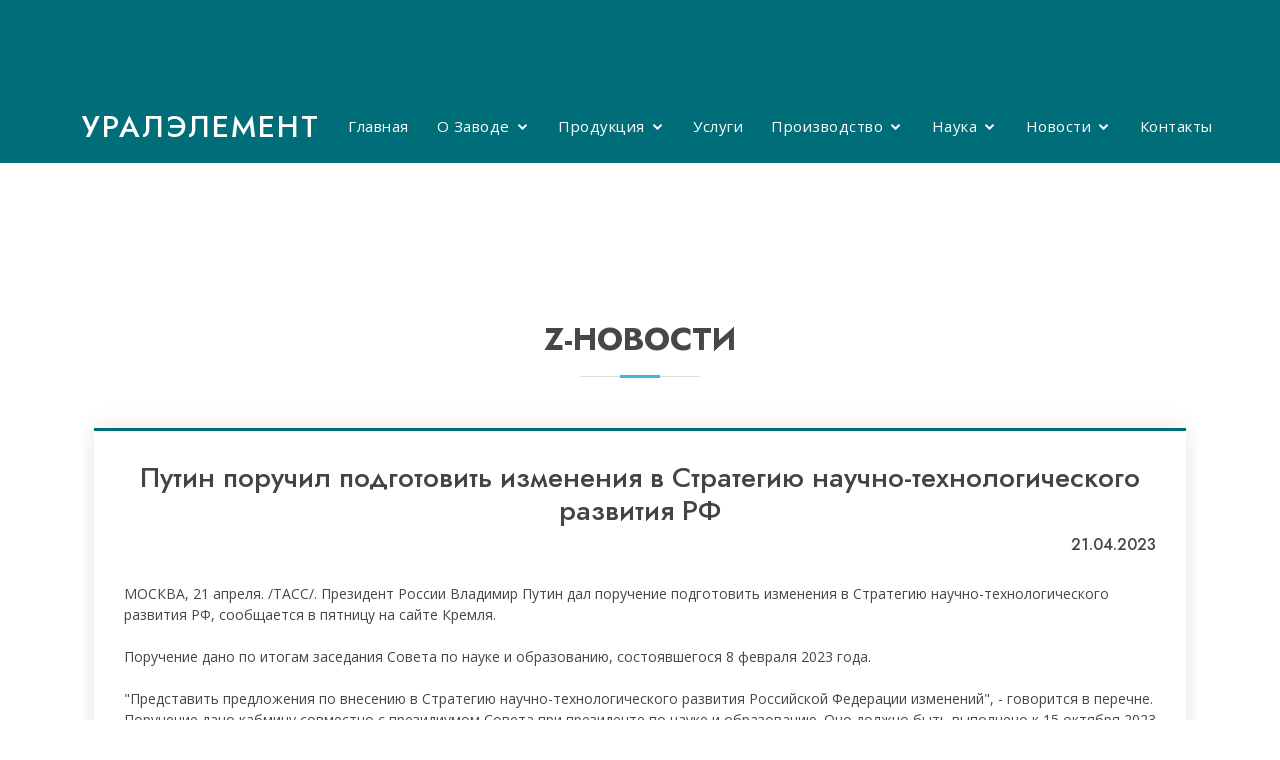

--- FILE ---
content_type: text/html
request_url: https://uralelement.ru/z-novosti/putin-poruchil-podgotovit-izmeneniya-v-strategiyu-nauchno-tekhnologicheskogo-razvitiya-rf.php
body_size: 2756
content:
<!DOCTYPE html>
<html lang="ru">
  
<head>
  <meta charset="utf-8">
  <meta content="width=device-width, initial-scale=1.0" name="viewport">


  <title>АО Верхнеуфалейский завод Уралэлемент</title>
  <meta content="Z-Новости" name="description">
  <meta content="" name="keywords">

  <link href="../assets/img/favicon.png" rel="icon">
  <link href="../assets/img/apple-touch-icon.png" rel="apple-touch-icon">

  <link href="https://fonts.googleapis.com/css?family=Open+Sans:300,300i,400,400i,600,600i,700,700i|Jost:300,300i,400,400i,500,500i,600,600i,700,700i|Poppins:300,300i,400,400i,500,500i,600,600i,700,700i" rel="stylesheet">

  <link href="../assets/vendor/bootstrap/css/bootstrap.min.css" rel="stylesheet">
  <link href="../assets/vendor/icofont/icofont.min.css" rel="stylesheet">
  <link href="../assets/vendor/boxicons/css/boxicons.min.css" rel="stylesheet">
  <link href="../assets/vendor/remixicon/remixicon.css" rel="stylesheet">

  <link href="../assets/css/style2.css" rel="stylesheet">

</head>
<body>



<div id="topbar" class="fixed-top d-flex align-items-center ">
  <div class="container d-flex align-items-center justify-content-center justify-content-md-between">
    
  
  </div>
</div>

<!-- ======= Header ======= -->
<header id="header" class="fixed-top header-inner-pages">
    <div class="container d-flex align-items-center">

      <h1 class="logo me-auto"><a href="/">Уралэлемент</a></h1>

      <nav class="nav-menu d-none d-lg-block">
        <ul>
          <li class="noactive"><a href="/">Главная</a></li>


          <li class="drop-down noactive"><a href="#">О Заводе</a>
            <ul>
              <li><a href="../u_about/management.php">Руководство</a></li>
              <li><a href="../u_about/docs_all.php">Документы</a></li>
              <li><a href="../u_about/zakupki.php">Закупки</a></li>
              <li><a href="../u_about/history.php">История</a></li>
            </ul>
          </li>


          <li class="drop-down noactive"><a href="#">Продукция</a>
            <ul>
              <li class="drop-down "><a href="../production/li_ion.php">Литий-ионные источники тока</a>
                <ul>
                  <li><a href="../production/li_ion_cylindrical.php">Цилиндрические</a></li>
                  <li><a href="../production/li_ion_prismatic.php">Призматические</a></li>
                  <li><a href="../production/li_ion_polymeric.php">Полимерные</a></li>
                  <li><a href="../production/li_ion_AM.php">Аккумуляторный модуль</a></li>
                </ul>
              </li>
              <li class="drop-down "><a href="../production/mazacs.php">Щелочные источники тока</a>
                <ul>
                  <li><a href="../production/mazacs_baken.php">Серия "Бакен"</a></li>
                  <li><a href="../production/mazacs_elems.php">Серия "Элемс"</a></li>
                </ul>
              </li>
              <li class="drop-down "><a href="../production/special_acc.php">Специального назначения</a>
                <ul>
                  <li><a href="../production/special_acc_aszs.php">Cеребряно-цинковые</a></li>
                  <li><a href="../production/hvo_battery.php">Водоактивируемые</a></li>
                </ul>              
              </li>
              <li class=""><a href="../production/li_ion_snee.php">СНЭЭ</a>
                             
              </li>


            </ul>
          </li>

          <li class=""><a href="../Services.php">Услуги</a></li>

          <li class="drop-down noactive"><a href="#">Производство</a>
            <ul>
              <li><a href="../manufacture/production_line.php">Производственные линии</a></li>
              <!-- <li><a href="../manufacture/testing.php">Испытальное оборудование</a></li> -->
              <li><a href="../manufacture/research.php">Научно-исследовательское оборудование</a></li>
            </ul>
          </li>


          <li class="drop-down noactive"><a href="#">Наука</a>
            <ul>
              <li><a href="../science/ntc.php">Научно-технический центр</a></li>
              <li><a href="../science/electronic.php">Отдел специальной электроники</a></li>
            </ul>
          </li>

              
          
          <!-- Z-news -->
          <li class="drop-down noactive"><a href="#">Новости</a>
            <ul>
              <li><a href="../news/news.php">Новости</a></li>
              <li><a href="../znews.php">Z-новости</a></li>
            </ul>
          </li>
          
          <!-- <li class="noactive"><a href="../news/news.php">Новости</a></li> -->
          
          <li class=""><a href="../Contacts.php">Контакты</a></li>

        </ul>
      </nav><!-- .nav-menu -->

    </div>
  </header><!-- End Header -->
  <main id="main">
    <section class="inner-page" id="contacts2">
      <div class="container">
        <section id="contact" class="contact">
          <div class="container">
            <div class="section-title">
                <h2>Z-новости</h2>
            </div>
            <div class="infoW">
                <div class="contact">
                <h3 class="text-center">Путин поручил подготовить изменения в Стратегию научно-технологического развития РФ</h3>
                <h6 class="text-end">21.04.2023</h6>
                <p class="redline">
                  <br>
                  МОСКВА, 21 апреля. /ТАСС/. Президент России Владимир Путин дал поручение подготовить изменения в Стратегию научно-технологического развития РФ, сообщается в пятницу на сайте Кремля.
                  <br><br>
Поручение дано по итогам заседания Совета по науке и образованию, состоявшегося 8 февраля 2023 года.
<br><br>
"Представить предложения по внесению в Стратегию научно-технологического развития Российской Федерации изменений", - говорится в перечне. Поручение дано кабмину совместно с президиумом Совета при президенте по науке и образованию. Оно должно быть выполнено к 15 октября 2023 года.
                </p>
                <a href="https://tass.ru/ekonomika/17581165" class="link-primary">Полный текст новости</a>
                </div>
            </div>
             
              
          </div>
        </section><!-- End Contact Section -->
        <div class="dividerXL"></div>
      </div>
    
      <section id="cliens" class="cliens section-bg">
      <div class="container">

        <div class="row justify-content-center">
        
       <div class="dividerL"></div>


        </div>

      </div>
    </section>
    </section>

  </main><!-- End #main -->

  <footer id="footer">
   <div class="footer-top">
      <div class="container">
        <div class="row justify-content-lg-center">

          <div class="col-lg-3 col-md-6 footer-contact">
            <h3>АО «Уралэлемент»</h3>
            <p style="text-align: left;">
              456800, Россия, Челябинская область<br>
              г. Верхний Уфалей, ул. Дмитриева, 24<br><br>
              <strong><a href="mailto:support@uralelement.ru">support@uralelement.ru</a></strong> <br>
            </p>
          </div>

          <div class="col-lg-3 col-md-6 footer-links">
            <h4>Навигация</h4>
            <ul>
              <li><i class="bx bx-chevron-right"></i> <a href="../">Главная</a></li>
              <li><i class="bx bx-chevron-right"></i> <a href="../news/news.php">Новости</a></li>
              <li><i class="bx bx-chevron-right"></i> <a href="../u_about/docs_all.php">Документы</a></li>
              <li><i class="bx bx-chevron-right"></i> <a href="../Contacts.php">Контакты</a></li>
            </ul>
          </div>

          <div class="col-lg-3 col-md-6 footer-links">
            <h4>Продукция</h4>
            <ul>
              <li><i class="bx bx-chevron-right"></i> <a href="../production/li_ion.php">Литий-ионные источники тока</a></li>
              <li><i class="bx bx-chevron-right"></i> <a href="../production/mazacs.php">Марганцево-воздушно-цинковые источники тока</a></li>
              <li><i class="bx bx-chevron-right"></i> <a href="../production/hvo_battery.php">Водоактивируемые батареи</a></li>
              <li><i class="bx bx-chevron-right"></i> <a href="../production/special_acc.php">Источники тока специального назначения</a></li>
            </ul>
          </div>

          

        </div>
      </div>
    </div>


    <div class="container footer-bottom clearfix">
      <div class="copyright">
        <p>АО «Уралэлемент» </p>
      </div>
      <div class="credits">
        <a href="mailto:support@uralelement.ru" target="_blank">Написать нам</a>

      </div>
    </div>


  </footer>
<a href="#" class="back-to-top"><i class="ri-arrow-up-line"></i></a>
  <div id="preloader"></div>

  <script src="../assets/vendor/jquery/jquery.min.js"></script>
  <script src="../assets/vendor/bootstrap/js/bootstrap.bundle.min.js"></script>
  <script src="../assets/vendor/jquery.easing/jquery.easing.min.js"></script>

  <script src="../assets/js/main.js"></script>

</body>

</html>

--- FILE ---
content_type: text/css
request_url: https://uralelement.ru/assets/css/style2.css
body_size: 8498
content:

/*--------------------------------------------------------------
# General
--------------------------------------------------------------*/
body {
  font-family: "Open Sans", sans-serif;
  color: #444444;
}

a {
  color: #47b2e4;
  text-decoration: none;
}

a:hover {
  color: #73c5eb;
  text-decoration: none;
}

h1, h2, h3, h4, h5, h6 {
  font-family: "Jost", sans-serif;
}

@media (prefers-reduced-motion: no-preference) {
  :root {
    scroll-behavior: auto;
  }
}

video {
 object-fit: contain; 
 object-fit: contain;
 overflow-clip-margin: content-box;
 overflow: clip;

}

/*--------------------------------------------------------------
# Preloader
--------------------------------------------------------------*/
#preloader {
  position: fixed;
  top: 0;
  left: 0;
  right: 0;
  bottom: 0;
  z-index: 9999;
  overflow: hidden;
  background: #006e78;
}

#preloader:before {
  content: "";
  position: fixed;
  top: calc(50% - 30px);
  left: calc(50% - 30px);
  border: 6px solid #006e78;
  border-top-color: #fff;
  border-bottom-color: #fff;
  border-radius: 50%;
  width: 60px;
  height: 60px;
  -webkit-animation: animate-preloader 1s linear infinite;
  animation: animate-preloader 1s linear infinite;
}

@-webkit-keyframes animate-preloader {
  0% {
    transform: rotate(0deg);
  }
  100% {
    transform: rotate(360deg);
  }
}

@keyframes animate-preloader {
  0% {
    transform: rotate(0deg);
  }
  100% {
    transform: rotate(360deg);
  }
}

/*--------------------------------------------------------------
# Back to top button
--------------------------------------------------------------*/
.back-to-top {
  position: fixed;
  display: none;
  right: 15px;
  bottom: 15px;
  z-index: 99999;
}

.back-to-top i {
  display: flex;
  align-items: center;
  justify-content: center;
  font-size: 24px;
  width: 40px;
  height: 40px;
  border-radius: 50px;
  background: #006e78;
  box-shadow: 0 0 10px rgba(0,0,0,0.5);
  color: #fff;
  transition: all 0.4s;
}

.back-to-top i:hover {
  background: #66676c;
  color: #fff;
}

/*--------------------------------------------------------------
# Top Bar
--------------------------------------------------------------*/
#topbar {
  height: 90px;
  padding: 0;
  font-size: 14px;
  transition: all 0.3s;
  overflow: hidden;
  color: rgba(255, 255, 255, 0.8);
  z-index: 996;
  background: rgba(0, 110, 120, 1);
}

#topbar.topbar-scrolled {
  top: -90px;
}
#topbar.topbar-inner-pages {
  background: rgba(0, 110, 120, 1);
  top: 90;
}

#topbar .contact-info a {
  line-height: 0;
  color: rgba(255, 255, 255, 0.8);
  transition: 0.3s;
}

#topbar .contact-info a:hover {
  text-decoration: underline;
}



#topbar .ktrv_l a {
  line-height: 0;
  color: #FFF;
  transition: 0.3s;
  margin-left: 10px;
}

#topbar .ktrv_l a:hover {
  color: #47b2e4;
}

.ktrv_l a{
  font-size: 15px;
  font-family: "Open Sans", sans-serif;
}






/*--------------------------------------------------------------
# Header
--------------------------------------------------------------*/
#header {
  background: rgba(0, 0, 0, 0);
  transition: all 0.3s;
  z-index: 997;
  padding: 15px 0;
  
  top: 90px;
}

#header.header-scrolled {
  background: rgba(0, 110, 120, 1);
  top: 0;
}

 #header.header-inner-pages {
  background: rgba(0, 110, 120, 1);
  top: 90;
}

#header .logo {
  font-size: 30px;
  margin: 0;
  padding: 0;
  line-height: 1;
  font-weight: 500;
  letter-spacing: 2px;
  text-transform: uppercase;
}

#header .logo a {
  color: #fff;
}

#header .logo img {
  max-height: 40px;
}

/*--------------------------------------------------------------
# Navigation Menu
--------------------------------------------------------------*/
/* Desktop Navigation */
.nav-menu ul {
  margin: 0;
  padding: 0;
  list-style: none;
}

.nav-menu > ul {
  display: flex;
}

.nav-menu > ul > li {
  position: relative;
  white-space: nowrap;
  padding: 10px 0 10px 28px;
}

.nav-menu a {
  display: block;
  position: relative;
  color: #fff;
  transition: 0.3s;
  font-size: 15px;
  letter-spacing: 0.5px;
  font-weight: 500;
  font-family: "Open Sans", sans-serif;
}

.nav-menu a:hover, .nav-menu .active > a, .nav-menu li:hover > a {
  color: #47b2e4;
}

.nav-menu .noactive  a {
  color: #fff;
}

.nav-menu .drop-down ul {
  border-radius: 8px;
  display: block;
  position: absolute;
  left: 14px;
  top: calc(100% + 30px);
  z-index: 99;
  opacity: 0;
  visibility: hidden;
  padding: 10px 0;
  background: #fff;
  box-shadow: 0px 0px 30px rgba(127, 137, 161, 0.25);
  transition: 0.3s;
}

.nav-menu .drop-down:hover > ul {
  opacity: 1;
  top: 100%;
  visibility: visible;
}

.nav-menu .drop-down li {
  min-width: 180px;
  position: relative;
}

.nav-menu .drop-down ul a {
  padding: 10px 20px;
  font-size: 14px;
  font-weight: 500;
  text-transform: none;
  color: #0c3c53;
}

.nav-menu .drop-down ul a:hover, .nav-menu .drop-down ul .active > a, .nav-menu .drop-down ul li:hover > a {
  color: #47b2e4;
}

.nav-menu .drop-down > a:after {
  content: "\ea99";
  font-family: IcoFont;
  padding-left: 5px;
}

.nav-menu .drop-down .drop-down ul {
  top: 0;
  left: calc(100% - 30px);
}

.nav-menu .drop-down .drop-down:hover > ul {
  opacity: 1;
  top: 0;
  left: 100%;
}

.nav-menu .drop-down .drop-down > a {
  padding-right: 35px;
}

.nav-menu .drop-down .drop-down > a:after {
  content: "\eaa0";
  font-family: IcoFont;
  position: absolute;
  right: 15px;
}

@media (max-width: 1366px) {
  .nav-menu .drop-down .drop-down ul {
    left: 90%;
  }
  .nav-menu .drop-down .drop-down:hover > ul {
    left: 100%;
  }
  .nav-menu .drop-down .drop-down > a:after {
    content: "\eaa0";
  }
}

/* Get Startet Button */
.get-started-btn {
  margin-left: 25px;
  color: #fff;
  border-radius: 50px;
  padding: 6px 25px 7px 25px;
  white-space: nowrap;
  transition: 0.3s;
  font-size: 14px;
  display: inline-block;
  border: 2px solid #47b2e4;
  font-weight: 600;
}

.get-started-btn:hover {
  background: #31a9e1;
  color: #fff;
}

@media (max-width: 768px) {
  .get-started-btn {
    margin: 0 48px 0 0;
    padding: 6px 20px 7px 20px;
  }
}

/* Mobile Navigation */
.mobile-nav-toggle {
  position: fixed;
  top: 20px;
  right: 15px;
  z-index: 9998;
  border: 0;
  background: none;
  font-size: 24px;
  transition: all 0.4s;
  outline: none !important;
  line-height: 1;
  cursor: pointer;
  text-align: right;
}

.mobile-nav-toggle i {
  color: #fff;
}

.mobile-nav {
  position: fixed;
  top: 55px;
  right: 15px;
  bottom: 15px;
  left: 15px;
  z-index: 9999;
  overflow-y: auto;
  background: #fff;
  transition: ease-in-out 0.2s;
  opacity: 0;
  visibility: hidden;
  border-radius: 10px;
  padding: 10px 0;
}

.mobile-nav * {
  margin: 0;
  padding: 0;
  list-style: none;
}

.mobile-nav a {
  display: block;
  position: relative;
  color: #37517e;
  padding: 10px 20px;
  font-weight: 500;
  outline: none;
}

.mobile-nav a:hover, .mobile-nav .active > a, .mobile-nav li:hover > a {
  color: #47b2e4;
  text-decoration: none;
}

.mobile-nav .drop-down > a:after {
  content: "\ea99";
  font-family: IcoFont;
  padding-left: 10px;
  position: absolute;
  right: 15px;
}

.mobile-nav .active.drop-down > a:after {
  content: "\eaa1";
}

.mobile-nav .drop-down > a {
  padding-right: 35px;
}

.mobile-nav .drop-down ul {
  display: none;
  overflow: hidden;
}

.mobile-nav .drop-down li {
  padding-left: 20px;
}

.mobile-nav-overly {
  width: 100%;
  height: 100%;
  z-index: 9997;
  top: 0;
  left: 0;
  position: fixed;
  background: rgba(70, 70, 75, 0.6);
  overflow: hidden;
  display: none;
  transition: ease-in-out 0.2s;
}

.mobile-nav-active {
  overflow: hidden;
}

.mobile-nav-active .mobile-nav {
  opacity: 1;
  visibility: visible;
}

.mobile-nav-active .mobile-nav-toggle i {
  color: #fff;
}

/*--------------------------------------------------------------
# Hero Section
--------------------------------------------------------------*/
#hero {
 
  width: 100%;
  height: 85vh;
  background: #006e76; 
  background: url("../img/main_bg_h3.jpg") top center;
  background-size: cover;
}

#hero .container {
  padding-top: 72px;
}

#hero h1 {
  margin: 0 0 10px 0;
  font-size: 48px;
  font-weight: 700;
  line-height: 56px;
  color: #fff;
}

#hero h2 {
  color: rgba(255, 255, 255, 0.6);
  margin-bottom: 50px;
  font-size: 24px;
}

#hero .btn-get-started {
  font-family: "Jost", sans-serif;
  font-weight: 500;
  font-size: 16px;
  letter-spacing: 1px;
  display: inline-block;
  padding: 10px 28px 11px 28px;
  border-radius: 50px;
  transition: 0.5s;
  margin: 10px 0 0 0;
  color: #fff;
  background: #47b2e4;
}

#hero .btn-get-started:hover {
  background: #209dd8;
}

#hero .btn-watch-video {
  font-size: 16px;
  display: inline-block;
  padding: 10px 0 8px 40px;
  transition: 0.5s;
  margin: 10px 0 0 25px;
  color: #fff;
  position: relative;
}

#hero .btn-watch-video i {
  color: #fff;
  font-size: 32px;
  position: absolute;
  left: 0;
  top: 7px;
  transition: 0.3s;
}

#hero .btn-watch-video:hover i {
  color: #47b2e4;
}

#hero .animated {
  animation: up-down 2s ease-in-out infinite alternate-reverse both;
}

@media (max-width: 991px) {
  #hero {
    height: 100vh;
    text-align: center;
  }
  #hero .animated {
    -webkit-animation: none;
    animation: none;
  }
  #hero .hero-img {
    text-align: center;
  }
  #hero .hero-img img {
    width: 50%;
  }
}

@media (max-width: 768px) {
  #hero h1 {
    font-size: 28px;
    line-height: 36px;
  }
  #hero h2 {
    font-size: 18px;
    line-height: 24px;
    margin-bottom: 30px;
  }
  #hero .hero-img img {
    width: 70%;
  }
}

@media (max-width: 575px) {
  #hero .hero-img img {
    width: 80%;
  }
  #hero .btn-get-started {
    font-size: 16px;
    padding: 10px 24px 11px 24px;
  }
  #hero .btn-watch-video {
    font-size: 16px;
    padding: 10px 0 8px 40px;
    margin-left: 20px;
  }
  #hero .btn-watch-video i {
    font-size: 32px;
    top: 7px;
  }
}

@-webkit-keyframes up-down {
  0% {
    transform: translateY(10px);
  }
  100% {
    transform: translateY(-10px);
  }
}

@keyframes up-down {
  0% {
    transform: translateY(10px);
  }
  100% {
    transform: translateY(-10px);
  }
}

/*--------------------------------------------------------------
# Sections General
--------------------------------------------------------------*/
section {
  padding: 60px 0;
  overflow: hidden;
}

.section-bg {
  background-color: #f3f5fa;
}

.section-title {
  text-align: center;
  padding-bottom: 30px;
  padding-top: 200px;
}

.section-title h2 {
  font-size: 32px;
  font-weight: bold;
  text-transform: uppercase;
  margin-bottom: 20px;
  padding-bottom: 20px;
  position: relative;
  color: #46464b;
}

.section-title h3 {
  font-size: 22px;
  font-weight: bold;
  text-transform: uppercase;
  margin-bottom: 20px;
  padding-bottom: 20px;
  position: relative;
  color: #46464b;
}

.section-title h2::before {
  content: '';
  position: absolute;
  display: block;
  width: 120px;
  height: 1px;
  background: #ddd;
  bottom: 1px;
  left: calc(50% - 60px);
}

.section-title h2::after {
  content: '';
  position: absolute;
  display: block;
  width: 40px;
  height: 3px;
  background: #47b2e4;
  bottom: 0;
  left: calc(50% - 20px);
}

.section-title h3::before {
  content: '';
  position: absolute;
  display: block;
  width: 120px;
  height: 1px;
  background: #ddd;
  bottom: 1px;
  left: calc(50% - 60px);
}

.section-title h3::after {
  content: '';
  position: absolute;
  display: block;
  width: 40px;
  height: 3px;
  background: #47b2e4;
  bottom: 0;
  left: calc(50% - 20px);
}

.section-title p {
  margin-bottom: 0;
}

/*--------------------------------------------------------------
# Cliens
--------------------------------------------------------------*/
.cliens {
  padding: 12px 0;
  text-align: center;
}

.cliens img {
  max-width: 70%;
  transition: all 0.4s ease-in-out;
  display: inline-block;
  padding: 15px 0;
  -webkit-filter: grayscale(100);
  filter: grayscale(100);
}

.cliens img:hover {
  -webkit-filter: none;
  filter: none;
  transform: scale(1.1);
}

@media (max-width: 768px) {
  .cliens img {
    max-width: 65%;
  }
}

/*--------------------------------------------------------------
# About Us
--------------------------------------------------------------*/
.about .content h3 {
  font-weight: 600;
  font-size: 26px;
}

.about .content ul {
  list-style: none;
  padding: 0;
}

.about .content ul li {
  padding-left: 28px;
  position: relative;
}

.about .content ul li + li {
  margin-top: 10px;
}

.about .content ul i {
  position: absolute;
  left: 0;
  top: 2px;
  font-size: 20px;
  color: #47b2e4;
  line-height: 1;
}

.about .content p:last-child {
  margin-bottom: 0;
}

.about .content .btn-learn-more {
  font-family: "Poppins", sans-serif;
  font-weight: 500;
  font-size: 16px;
  letter-spacing: 1px;
  display: inline-block;
  padding: 12px 32px;
  border-radius: 4px;
  transition: 0.3s;
  line-height: 1;
  color: #006e78;
  -webkit-animation-delay: 0.8s;
  animation-delay: 0.8s;
  margin-top: 6px;
  border: 2px solid #006e78;
}

.about .content .btn-learn-more:hover {
  background: #006e78;
  color: #fff;
  text-decoration: none;
}

/*--------------------------------------------------------------
# Why Us
--------------------------------------------------------------*/
.why-us .content {
  padding: 60px 100px 0 100px;
}

.why-us .content h3 {
  font-weight: 400;
  font-size: 34px;
  color: #46464b;
}

.why-us .content h4 {
  font-size: 20px;
  font-weight: 700;
  margin-top: 5px;
}

.why-us .content p {
  font-size: 15px;
  color: #848484;
}

.why-us .img {
  background-size: contain;
  background-repeat: no-repeat;
  background-position: center center;
}

.why-us .accordion-list {
  padding: 0 100px 60px 100px;
}

.why-us .accordion-list ul {
  padding: 0;
  list-style: none;
}

.why-us .accordion-list li + li {
  margin-top: 15px;
}

.why-us .accordion-list li {
  padding: 20px;
  background: #fff;
  border-radius: 4px;
}

.why-us .accordion-list a {
  display: block;
  position: relative;
  font-family: "Poppins", sans-serif;
  font-size: 16px;
  line-height: 24px;
  font-weight: 500;
  padding-right: 30px;
  outline: none;
  cursor: pointer;
}

.why-us .accordion-list span {
  color: #47b2e4;
  font-weight: 600;
  font-size: 18px;
  padding-right: 10px;
}

.why-us .accordion-list i {
  font-size: 24px;
  position: absolute;
  right: 0;
  top: 0;
}

.why-us .accordion-list p {
  margin-bottom: 0;
  padding: 10px 0 0 0;
}

.why-us .accordion-list .icon-show {
  display: none;
}

.why-us .accordion-list a.collapsed {
  color: #343a40;
}

.why-us .accordion-list a.collapsed:hover {
  color: #47b2e4;
}

.why-us .accordion-list a.collapsed .icon-show {
  display: inline-block;
}

.why-us .accordion-list a.collapsed .icon-close {
  display: none;
}

@media (max-width: 1024px) {
  .why-us .content, .why-us .accordion-list {
    padding-left: 0;
    padding-right: 0;
  }
}

@media (max-width: 992px) {
  .why-us .img {
    min-height: 400px;
  }
  .why-us .content {
    padding-top: 30px;
  }
  .why-us .accordion-list {
    padding-bottom: 30px;
  }
}

@media (max-width: 575px) {
  .why-us .img {
    min-height: 200px;
  }
}

/*--------------------------------------------------------------
# Skills
--------------------------------------------------------------*/
.skills .content h3 {
  font-weight: 700;
  font-size: 32px;
  color: #46464b;
  font-family: "Poppins", sans-serif;
}

.skills .content ul {
  list-style: none;
  padding: 0;
}

.skills .content ul li {
  padding-bottom: 10px;
}

.skills .content ul i {
  font-size: 20px;
  padding-right: 4px;
  color: #47b2e4;
}

.skills .content p:last-child {
  margin-bottom: 0;
}

.skills .progress {
  height: 60px;
  display: block;
  background: none;
  border-radius: 0;
}

.skills .progress .skill {
  padding: 0;
  margin: 0 0 6px 0;
  text-transform: uppercase;
  display: block;
  font-weight: 600;
  font-family: "Poppins", sans-serif;
  color: #37517e;
}

.skills .progress .skill .val {
  float: right;
  font-style: normal;
}

.skills .progress-bar-wrap {
  background: #e8edf5;
  height: 10px;
}

.skills .progress-bar {
  width: 1px;
  height: 10px;
  transition: .9s;
  background-color: #4668a2;
}

/*--------------------------------------------------------------
# Services
--------------------------------------------------------------*/
.services .icon-box {
  box-shadow: 0px 0 25px 0 rgba(0, 0, 0, 0.1);
  padding: 50px 30px;
  transition: all ease-in-out 0.4s;
  background: #fff;
}

.services .icon-box .icon {
  margin-bottom: 10px;
}

.services .icon-box .icon i {
  color: #47b2e4;
  font-size: 36px;
  transition: 0.3s;
}

.services .icon-box h4 {
  font-weight: 500;
  margin-bottom: 15px;
  font-size: 24px;
}

.services .icon-box h4 a {
  color: #46464b;
  transition: ease-in-out 0.3s;
}

.services .icon-box p {
  line-height: 24px;
  font-size: 14px;
  margin-bottom: 0;
}

.services .icon-box:hover {
  transform: translateY(-10px);
}

.services .icon-box:hover h4 a {
  color: #47b2e4;
}

/*--------------------------------------------------------------
# Cta
--------------------------------------------------------------*/
.cta {
  background: linear-gradient(rgba(70, 70, 75, 0.9), rgba(70, 70, 75, 0.9)), url("../img/cta-bg.jpg") fixed center center;
  background-size: cover;
  padding: 120px 0;
}

.cta h3 {
  color: #fff;
  font-size: 28px;
  font-weight: 700;
}

.cta p {
  color: #fff;
}

.cta .cta-btn {
  font-family: "Jost", sans-serif;
  font-weight: 500;
  font-size: 16px;
  letter-spacing: 1px;
  display: inline-block;
  padding: 12px 40px;
  border-radius: 50px;
  transition: 0.5s;
  margin: 10px;
  border: 2px solid #fff;
  color: #fff;
}

.cta .cta-btn:hover {
  background: #47b2e4;
  border: 2px solid #47b2e4;
}

@media (max-width: 1024px) {
  .cta {
    background-attachment: scroll;
  }
}

@media (min-width: 769px) {
  .cta .cta-btn-container {
    display: flex;
    align-items: center;
    justify-content: flex-end;
  }
}

/*--------------------------------------------------------------
# Portfolio
--------------------------------------------------------------*/
.portfolio #portfolio-flters {
  list-style: none;
  margin-bottom: 20px;
}

.portfolio #portfolio-flters li {
  cursor: pointer;
  display: inline-block;
  margin: 10px 5px;
  font-size: 15px;
  font-weight: 500;
  line-height: 1;
  color: #444444;
  transition: all 0.3s;
  padding: 8px 20px;
  border-radius: 50px;
  font-family: "Poppins", sans-serif;
}

.portfolio #portfolio-flters li:hover, .portfolio #portfolio-flters li.filter-active {
  background: #47b2e4;
  color: #fff;
}

.portfolio .portfolio-item {
  margin-bottom: 30px;
}

.portfolio .portfolio-item .portfolio-img {
  overflow: hidden;
}

.portfolio .portfolio-item .portfolio-img img {
  transition: all 0.6s;
}

.portfolio .portfolio-item .portfolio-info {
  opacity: 0;
  position: absolute;
  left: 15px;
  bottom: 0;
  z-index: 3;
  right: 15px;
  transition: all 0.3s;
  background: rgba(55, 81, 126, 0.8);
  padding: 10px 15px;
}

.portfolio .portfolio-item .portfolio-info h4 {
  font-size: 18px;
  color: #fff;
  font-weight: 600;
  color: #fff;
  margin-bottom: 0px;
}

.portfolio .portfolio-item .portfolio-info p {
  color: #f9fcfe;
  font-size: 14px;
  margin-bottom: 0;
}

.portfolio .portfolio-item .portfolio-info .preview-link, .portfolio .portfolio-item .portfolio-info .details-link {
  position: absolute;
  right: 40px;
  font-size: 24px;
  top: calc(50% - 18px);
  color: #fff;
  transition: 0.3s;
}

.portfolio .portfolio-item .portfolio-info .preview-link:hover, .portfolio .portfolio-item .portfolio-info .details-link:hover {
  color: #47b2e4;
}

.portfolio .portfolio-item .portfolio-info .details-link {
  right: 10px;
}

.portfolio .portfolio-item:hover .portfolio-img img {
  transform: scale(1.15);
}

.portfolio .portfolio-item:hover .portfolio-info {
  opacity: 1;
}

/*--------------------------------------------------------------
# Team
--------------------------------------------------------------*/
.team .member {
  position: relative;
  box-shadow: 0px 2px 15px rgba(0, 0, 0, 0.1);
  padding: 30px;
  border-radius: 5px;
  background: #fff;
  transition: 0.5s;
}

.team .member .pic {
  overflow: hidden;
  width: 180px;
  border-radius: 50%;
}

.team .member .pic img {
  transition: ease-in-out 0.3s;
}

.team .member:hover {
  transform: translateY(-10px);
}

.team .member .member-info {
  padding-left: 30px;
}

.team .member h4 {
  font-weight: 700;
  margin-bottom: 5px;
  font-size: 20px;
  color: #46464b;
}

.team .member span {
  display: block;
  font-size: 15px;
  padding-bottom: 10px;
  position: relative;
  font-weight: 500;
}

.team .member span::after {
  content: '';
  position: absolute;
  display: block;
  width: 50px;
  height: 1px;
  background: #cbd6e9;
  bottom: 0;
  left: 0;
}

.team .member p {
  margin: 10px 0 0 0;
  font-size: 14px;
}

.team .member .social {
  margin-top: 12px;
  display: flex;
  align-items: center;
  justify-content: flex-start;
}

.team .member .social a {
  transition: ease-in-out 0.3s;
  display: flex;
  align-items: center;
  justify-content: center;
  border-radius: 50px;
  width: 32px;
  height: 32px;
  background: #eff2f8;
}

.team .member .social a i {
  color: #37517e;
  font-size: 16px;
  margin: 0 2px;
}

.team .member .social a:hover {
  background: #47b2e4;
}

.team .member .social a:hover i {
  color: #fff;
}

.team .member .social a + a {
  margin-left: 8px;
}

/*--------------------------------------------------------------
# Pricing
--------------------------------------------------------------*/
.pricing .row {
  padding-top: 40px;
}

.pricing .box {
  padding: 60px 40px;
  box-shadow: 0 3px 20px -2px rgba(20, 45, 100, 0.1);
  background: #fff;
  height: 100%;
  border-top: 4px solid #fff;
  border-radius: 5px;
}

.pricing h3 {
  font-weight: 500;
  margin-bottom: 15px;
  font-size: 20px;
  color: #37517e;
}

.pricing h4 {
  font-size: 48px;
  color: #46464b;
  font-weight: 400;
  font-family: "Jost", sans-serif;
  margin-bottom: 25px;
}

.pricing h4 sup {
  font-size: 28px;
}

.pricing h4 span {
  color: #47b2e4;
  font-size: 18px;
  display: block;
}

.pricing ul {
  padding: 20px 0;
  list-style: none;
  color: #999;
  text-align: left;
  line-height: 20px;
}

.pricing ul li {
  padding: 10px 0 10px 30px;
  position: relative;
}

.pricing ul i {
  color: #28a745;
  font-size: 24px;
  position: absolute;
  left: 0;
  top: 6px;
}

.pricing ul .na {
  color: #ccc;
}

.pricing ul .na i {
  color: #ccc;
}

.pricing ul .na span {
  text-decoration: line-through;
}

.pricing .buy-btn {
  display: inline-block;
  padding: 12px 35px;
  border-radius: 50px;
  color: #47b2e4;
  transition: none;
  font-size: 16px;
  font-weight: 500;
  font-family: "Jost", sans-serif;
  transition: 0.3s;
  border: 1px solid #47b2e4;
}

.pricing .buy-btn:hover {
  background: #47b2e4;
  color: #fff;
}

.pricing .featured {
  border-top-color: #47b2e4;
}

.pricing .featured .buy-btn {
  background: #47b2e4;
  color: #fff;
}

.pricing .featured .buy-btn:hover {
  background: #23a3df;
}

@media (max-width: 992px) {
  .pricing .box {
    max-width: 60%;
    margin: 0 auto 30px auto;
  }
}

@media (max-width: 767px) {
  .pricing .box {
    max-width: 80%;
    margin: 0 auto 30px auto;
  }
}

@media (max-width: 420px) {
  .pricing .box {
    max-width: 100%;
    margin: 0 auto 30px auto;
  }
}

/*--------------------------------------------------------------
# Frequently Asked Questions
--------------------------------------------------------------*/
.faq .faq-list {
  padding: 0 100px;
}

.faq .faq-list ul {
  padding: 0;
  list-style: none;
}

.faq .faq-list li + li {
  margin-top: 15px;
}

.faq .faq-list li {
  padding: 20px;
  background: #fff;
  border-radius: 4px;
  position: relative;
}

.faq .faq-list a {
  display: block;
  position: relative;
  font-family: "Open Sans", sans-serif;
  font-size: 16px;
  line-height: 24px;
  font-weight: 500;
  padding: 0 30px;
  outline: none;
  cursor: pointer;
}

.faq .faq-list .icon-help {
  font-size: 24px;
  position: absolute;
  right: 0;
  left: 20px;
  color: #47b2e4;
}

.faq .faq-list .icon-show, .faq .faq-list .icon-close {
  font-size: 24px;
  position: absolute;
  right: 0;
  top: 0;
}

.faq .faq-list p {
  margin-bottom: 0;
  padding: 10px 0 0 0;
}

.faq .faq-list .icon-show {
  display: none;
}

.faq .faq-list a.collapsed {
  color: #46464b;
  transition: 0.3s;
}

.faq .faq-list a.collapsed:hover {
  color: #47b2e4;
}

.faq .faq-list a.collapsed .icon-show {
  display: inline-block;
}

.faq .faq-list a.collapsed .icon-close {
  display: none;
}

@media (max-width: 1200px) {
  .faq .faq-list {
    padding: 0;
  }
}

/*--------------------------------------------------------------
# Contact
--------------------------------------------------------------*/
.contact .info {
  border-top: 3px solid #006e78;
  border-bottom: 3px solid #006e78;
  padding: 30px;
  background: #fff;
  width: 100%;
  box-shadow: 0 0 24px 0 rgba(0, 0, 0, 0.1);
}

.contact .info i {
  font-size: 20px;
  color: #47b2e4;
  float: left;
  width: 44px;
  height: 44px;
  background: #e7f5fb;
  display: flex;
  justify-content: center;
  align-items: center;
  border-radius: 50px;
  transition: all 0.3s ease-in-out;
}

.contact .info h4 {
  padding: 0 0 0 60px;
  font-size: 22px;
  font-weight: 600;
  margin-bottom: 5px;
  color: #46464b;
}

.contact .info p {
  padding: 0 0 10px 60px;
  margin-bottom: 20px;
  font-size: 14px;
  color: #46464b;
}

.contact .info .email p {
  padding-top: 5px;
}

.contact .info .social-links {
  padding-left: 60px;
}

.contact .info .social-links a {
  font-size: 18px;
  display: inline-block;
  background: #333;
  color: #fff;
  line-height: 1;
  padding: 8px 0;
  border-radius: 50%;
  text-align: center;
  width: 36px;
  height: 36px;
  transition: 0.3s;
  margin-right: 10px;
}

.contact .info .social-links a:hover {
  background: #47b2e4;
  color: #fff;
}

.contact .info .email:hover i, .contact .info .address:hover i, .contact .info .phone:hover i {
  background: #47b2e4;
  color: #fff;
}

.contact .php-email-form {
  width: 100%;
  border-top: 3px solid #47b2e4;
  border-bottom: 3px solid #47b2e4;
  padding: 30px;
  background: #fff;
  box-shadow: 0 0 24px 0 rgba(0, 0, 0, 0.12);
}

.contact .php-email-form .form-group {
  padding-bottom: 8px;
}

.contact .php-email-form .validate {
  display: none;
  color: red;
  margin: 0 0 15px 0;
  font-weight: 400;
  font-size: 13px;
}

.contact .php-email-form .error-message {
  display: none;
  color: #fff;
  background: #ed3c0d;
  text-align: left;
  padding: 15px;
  font-weight: 600;
}

.contact .php-email-form .error-message br + br {
  margin-top: 25px;
}

.contact .php-email-form .sent-message {
  display: none;
  color: #fff;
  background: #18d26e;
  text-align: center;
  padding: 15px;
  font-weight: 600;
}

.contact .php-email-form .loading {
  display: none;
  background: #fff;
  text-align: center;
  padding: 15px;
}

.contact .php-email-form .loading:before {
  content: "";
  display: inline-block;
  border-radius: 50%;
  width: 24px;
  height: 24px;
  margin: 0 10px -6px 0;
  border: 3px solid #18d26e;
  border-top-color: #eee;
  -webkit-animation: animate-loading 1s linear infinite;
  animation: animate-loading 1s linear infinite;
}

.contact .php-email-form .form-group {
  margin-bottom: 20px;
}

.contact .php-email-form label {
  padding-bottom: 8px;
}

.contact .php-email-form input, .contact .php-email-form textarea {
  border-radius: 0;
  box-shadow: none;
  font-size: 14px;
  border-radius: 4px;
}

.contact .php-email-form input:focus, .contact .php-email-form textarea:focus {
  border-color: #47b2e4;
}

.contact .php-email-form input {
  height: 44px;
}

.contact .php-email-form textarea {
  padding: 10px 12px;
}

.contact .php-email-form button[type="submit"] {
  background: #47b2e4;
  border: 0;
  padding: 12px 34px;
  color: #fff;
  transition: 0.4s;
  border-radius: 50px;
}

.contact .php-email-form button[type="submit"]:hover {
  background: #209dd8;
}

@-webkit-keyframes animate-loading {
  0% {
    transform: rotate(0deg);
  }
  100% {
    transform: rotate(360deg);
  }
}

@keyframes animate-loading {
  0% {
    transform: rotate(0deg);
  }
  100% {
    transform: rotate(360deg);
  }
}

/*--------------------------------------------------------------
# Breadcrumbs
--------------------------------------------------------------*/
.breadcrumbs {
  padding: 15px 0;
  background: #f3f5fa;
  min-height: 40px;
  margin-top: 72px;
}

@media (max-width: 992px) {
  .breadcrumbs {
    margin-top: 68px;
  }
}

.breadcrumbs h2 {
  font-size: 28px;
  font-weight: 600;
  color: #46464b;
}

.breadcrumbs ol {
  display: flex;
  flex-wrap: wrap;
  list-style: none;
  padding: 0 0 10px 0;
  margin: 0;
  font-size: 14px;
}

.breadcrumbs ol li + li {
  padding-left: 10px;
}

.breadcrumbs ol li + li::before {
  display: inline-block;
  padding-right: 10px;
  color: #4668a2;
  content: "/";
}

/*--------------------------------------------------------------
# Portfolio Details
--------------------------------------------------------------*/
.portfolio-details {
  padding-top: 40px;
}

.portfolio-details .portfolio-details-container {
  position: relative;
}

.portfolio-details .portfolio-details-carousel {
  position: relative;
  z-index: 1;
}

.portfolio-details .portfolio-details-carousel .owl-nav, .portfolio-details .portfolio-details-carousel .owl-dots {
  margin-top: 5px;
  text-align: left;
}

.portfolio-details .portfolio-details-carousel .owl-dot {
  display: inline-block;
  margin: 0 10px 0 0;
  width: 12px;
  height: 12px;
  border-radius: 50%;
  background-color: #ddd !important;
}

.portfolio-details .portfolio-details-carousel .owl-dot.active {
  background-color: #47b2e4 !important;
}

.portfolio-details .portfolio-info {
  padding: 30px;
  position: absolute;
  right: 0;
  bottom: -70px;
  background: #fff;
  box-shadow: 0px 2px 15px rgba(0, 0, 0, 0.1);
  z-index: 2;
}

.portfolio-details .portfolio-info h3 {
  font-size: 22px;
  font-weight: 700;
  margin-bottom: 20px;
  padding-bottom: 20px;
  border-bottom: 1px solid #eee;
}

.portfolio-details .portfolio-info ul {
  list-style: none;
  padding: 0;
  font-size: 15px;
}

.portfolio-details .portfolio-info ul li + li {
  margin-top: 10px;
}

.portfolio-details .portfolio-description {
  padding-top: 50px;
}

.portfolio-details .portfolio-description h2 {
  width: 50%;
  font-size: 26px;
  font-weight: 700;
  margin-bottom: 20px;
}

.portfolio-details .portfolio-description p {
  padding: 0 0 0 0;
}

@media (max-width: 768px) {
  .portfolio-details .portfolio-description h2 {
    width: 100%;
  }
  .portfolio-details .portfolio-info {
    position: static;
    margin-top: 30px;
  }
}

/*--------------------------------------------------------------
# Footer
--------------------------------------------------------------*/
#footer {
  font-size: 14px;
  background: #006e78;
}

#footer .footer-newsletter {
  padding: 50px 0;
  background: #f3f5fa;
  text-align: center;
  font-size: 15px;
  color: #46464b;
}

#footer .footer-newsletter h4 {
  font-size: 24px;
  margin: 0 0 20px 0;
  padding: 0;
  line-height: 1;
  font-weight: 600;
  color: #46464b;
}

#footer .footer-newsletter form {
  margin-top: 30px;
  background: #fff;
  padding: 6px 10px;
  position: relative;
  border-radius: 50px;
  box-shadow: 0px 2px 15px rgba(0, 0, 0, 0.06);
  text-align: left;
}

#footer .footer-newsletter form input[type="email"] {
  border: 0;
  padding: 4px 8px;
  width: calc(100% - 100px);
}

#footer .footer-newsletter form input[type="submit"] {
  position: absolute;
  top: 0;
  right: 0;
  bottom: 0;
  border: 0;
  background: none;
  font-size: 16px;
  padding: 0 20px;
  background: #47b2e4;
  color: #fff;
  transition: 0.3s;
  border-radius: 50px;
  box-shadow: 0px 2px 15px rgba(0, 0, 0, 0.1);
}

#footer .footer-newsletter form input[type="submit"]:hover {
  background: #209dd8;
}

#footer .footer-top {
  padding: 60px 0 30px 0;
  background: #fff;
}

#footer .footer-top .footer-contact {
  margin-bottom: 30px;
}

#footer .footer-top .footer-contact h3 {
  font-size: 28px;
  margin: 0 0 10px 0;
  padding: 2px 0 2px 0;
  line-height: 1;
  text-transform: uppercase;
  font-weight: 600;
  color: #46464b;
}

#footer .footer-top .footer-contact p {
  font-size: 14px;
  line-height: 24px;
  margin-bottom: 0;
  font-family: "Jost", sans-serif;
  color: #5e5e5e;
}

#footer .footer-top h4 {
  font-size: 16px;
  font-weight: bold;
  color: #46464b;
  position: relative;
  padding-bottom: 12px;
}

#footer .footer-top .footer-links {
  margin-bottom: 30px;
}

#footer .footer-top .footer-links ul {
  list-style: none;
  padding: 0;
  margin: 0;
}

#footer .footer-top .footer-links ul i {
  padding-right: 2px;
  color: #47b2e4;
  font-size: 18px;
  line-height: 1;
}

#footer .footer-top .footer-links ul li {
  padding: 10px 0;
  display: flex;
  align-items: center;
}

#footer .footer-top .footer-links ul li:first-child {
  padding-top: 0;
}

#footer .footer-top .footer-links ul a {
  color: #777777;
  transition: 0.3s;
  display: inline-block;
  line-height: 1;
}

#footer .footer-top .footer-links ul a:hover {
  text-decoration: none;
  color: #47b2e4;
}

#footer .footer-top .social-links a {
  font-size: 18px;
  display: inline-block;
  background: #47b2e4;
  color: #fff;
  line-height: 1;
  padding: 8px 0;
  margin-right: 4px;
  border-radius: 50%;
  text-align: center;
  width: 36px;
  height: 36px;
  transition: 0.3s;
}

#footer .footer-top .social-links a:hover {
  background: #209dd8;
  color: #fff;
  text-decoration: none;
}

#footer .footer-bottom {
  padding-top: 15px;
  padding-bottom: 15px;  /* --30px-- */
  color: #fff;
}

#footer .copyright {
  float: left;
}

#footer .copyright img{
  margin-right: 15px;

}

#footer .credits {
  float: right;
  font-size: 15px;
  color: #FFF;
  padding-top: 10px;
  margin-left: 10px;
}

#footer .credits a {
  transition: 0.3s;
  margin-left: 15px;
  color: #FFF;
}

#footer .credits a:hover {
  transition: 0.3s;
  color: #209dd8;
}


@media (max-width: 768px) {
  #footer .footer-bottom {
    padding-top: 20px;
    padding-bottom: 20px;
  }
  #footer .copyright, #footer .credits {
    text-align: center;
    float: none;
  }
  #footer .credits {
    padding-top: 4px;
  }
}
/*--------------------------------------------------------------
# Addons
--------------------------------------------------------------*/
.formula span{
  display: inline-block;
}
.formula span sup, .formula span sub {
  display: block;
  font-size: 75%;
  line-height: 0;
  position: relative;
}
.formula span sup {
  top: -0.7em;
}
.formula span sub {
  top: 0.3em;
}





a.dis {
  color: gray;
  pointer-events: none;
}


.divider {
  margin-bottom: 20px;
  margin-top: 20px;
}

.dividera {
  display: block;
  position: relative;
  font-family: "Open Sans", sans-serif;
  font-size: 16px;
  line-height: 24px;
  font-weight: 500;
  padding: 0 30px;
  outline: none;
  cursor: pointer;
}

.dividerL {
  margin-bottom: 50px;
  margin-top: 50px;
}

.dividerXL {
  margin-bottom: 100px;
  margin-top: 100px;
}

.dividerXXL {
  margin-bottom: 500px;
  margin-top: 50px;
}

.contact .infoW {
  border-top: 3px solid #006e78;
  border-bottom: 3px solid #006e78;
  padding: 30px;
  background: #fff;
  width: 100%;
  box-shadow: 0 0 24px 0 rgba(0, 0, 0, 0.1);
}

.contact .infoW h4 {
  font-size: 22px;
  font-weight: 600;
  margin-bottom: 5px;
  color: #46464b;
}

.contact .infoW p {
  margin-bottom: 20px;
  font-size: 14px;
  color: #46464b;
}

.gg-btn {
  display: inline-block;
  padding: 12px 35px;
  border-radius: 50px;
  color: #006e78;
  transition: none;
  font-size: 16px;
  font-weight: 500;
  font-family: "Jost", sans-serif;
  transition: 0.3s;
  border: 1px solid #006e78;
}

.gg-btn:hover {
  background: #006e78;
  color: #fff;
}

.img_acb {
width: 380px;  
margin: auto; 
margin-top: 30px;
margin-bottom: 30px;
}
.img_acb2 {
  width: 600px; 
  margin-left: auto;
  margin-right: auto;
  margin-top: 30px;
  margin-bottom: 30px;
  }
.img_acb3 {
  width: 300px; 
  margin-left: auto;
  margin-right: auto;
  margin-top: 30px;
  margin-bottom: 30px;
}
.img_acb4 {
  width: 200px; 
  margin-left: auto;
  margin-right: auto;
  margin-top: 30px;
  margin-bottom: 30px;
}
.img_acb5 {
  width: 500px; 
  margin-left: auto;
  margin-right: auto;
  margin-top: 30px;
  margin-bottom: 30px;
}
.img_acb1 {
  width: 100px; 
  margin-left: auto;
  margin-right: auto;
  margin-top: 30px;
  margin-bottom: 30px;
}

.img_ac {
  width: fit-content;
  margin-left: auto;
  margin-right: auto;
  }

  .img_w90 {
    width: 90%; 
    margin-left: auto;
    margin-right: auto;
    margin-top: 30px;
    margin-bottom: 30px;
  }
  .img_w65 {
    width: 65%; 
    margin-left: auto;
    margin-right: auto;
    margin-top: 30px;
    margin-bottom: 30px;
  }

  @media (max-width: 768px) {
    .img_acb, .img_acb1, .img_acb2, .img_acb3, .img_acb4, .img_w90  {
      width: 90%;  
      margin-left: auto;
      margin-right: auto; 
      margin-top: 30px;
      margin-bottom: 30px;
      }
  }

.cent {
  justify-content: center;
  margin: auto;
  }

.tc {
  text-align: center;
}

.tc2 {
  text-align: center;
  margin-left: auto;
  margin-right: auto;
}

.mlmr_a {
  margin-left: auto;
  margin-right: auto;
}

.tw65 {
  width: 65%;
}
@media (max-width: 768px) {
  .tw65 {
    width: 95%;
  }
}


.tw80 {
  width: 75%;
}
@media (max-width: 768px) {
  .tw80 {
    width: 98%;
  }
}

.tw50 {
  width: 50%;
}
@media (max-width: 768px) {
  .t50 {
    width: 95%;
  }
}

.tcc {
  text-align: center;
  width: 75%;
  margin-left: auto;
  margin-right: auto;
}
@media (max-width: 768px) {
  .tcc {
    width: 95%;
  }
}

.tccz {
  width: 65%;
  margin-left: auto;
  margin-right: auto;
}
.tccz h3, h5, p {
  text-align: center;
  margin-left: auto;
  margin-right: auto;
}
.tccz a {
  margin-top: 10px;
  margin-bottom: 10px;
  display: block;
}

@media (max-width: 768px) {
  .tccz {
    width: 95%;
  }
}

.img_cc {
  align-items: center;
  justify-content: center;
}


.acc {
  width: 80%;
  margin-left: auto;
  margin-right: auto;
}
@media (max-width: 768px) {
  .acc {
    width: 95%;
  }
}

.tw50 {
  width: 50%;
}
.dw70 {
  width: 70%;
  text-align: center;
  margin-left: auto;
  margin-right: auto;
}

@media (max-width: 768px) {
  .dw70 {
    width: 100%;
    text-align: center;
    margin-left: auto;
    margin-right: auto;
  }
}

.dw5 {
  width: 50%;
}
@media (max-width: 768px) {
  .dw5 {
    width: 95%;
  }
}

.redline {
text-indent: 5%;
text-align: left; 
}

.dbi {
  display: inline-block;
}

.ulU {
  list-style: none;
  padding: 0;
  padding-left: 28px;
  position: relative;
  margin-top: 0;
  margin-bottom: 0;
  
}

.fs3 {
  font-size: 3rem; 
  }

.fs3b {
  font-size: 3rem;
  color: #111; 
 }

.bx_shd {
  box-shadow: 0px 2px 15px rgba(0, 0, 0, 0.1);
  padding: 30px;
  border-radius: 5px;
}

/* -- Animated hr -- */
hr {
  border: 0;
  clear: both;
  display: block;
  margin: 2.4rem auto;
  text-align: center;
  width: 100%;
}
.progress {
  background: rgba(1, 15, 30, 0.1);
  height: 1px;
  overflow: hidden;
  position: relative;
  margin-top: 50px;
  margin-bottom: 50px;
}
.progress::before {
  animation-duration: 2s;
  animation-timing-function: ease;
  animation-iteration-count: infinite;
  animation-name: progress;
  background: #111;
  content: "";
  display: block;
  height: 1px;
  position: absolute;
  width: 80px;
}
@keyframes progress {
  0% {
    transform: translateX(0px);
  }
  100% {
    transform: translateX(1440px);
  }
}

/* -- 404 -- */

.bg_greeen {
  background-color: #006D78;
}
svg {
  position: absolute;
  top: 50%;
  left: 50%;
  margin-top: -250px;
  margin-left: -400px;
}
.message-box {
  height: 200px;
  width: 380px;
  position: absolute;
  top: 50%;
  left: 50%;
  margin-top: -100px;
  margin-left: 50px;
  color: #FFF;
  font-family: Roboto;
  font-weight: 300;
}
.message-box h1 {
  font-size: 60px;
  line-height: 46px;
  margin-bottom: 40px;
}
.buttons-con .action-link-wrap {
  margin-top: 40px;
}
.buttons-con .action-link-wrap a {
  background: #f58529;
  padding: 8px 25px;
  border-radius: 4px;
  color: #FFF;
  font-weight: bold;
  font-size: 14px;
  transition: all 0.3s linear;
  cursor: pointer;
  text-decoration: none;
  margin-right: 10px
}
.buttons-con .action-link-wrap a:hover {
  background: #d74f2b;
  color: #fff;
}

#Polygon-1 , #Polygon-2 , #Polygon-3 , #Polygon-4 , #Polygon-4, #Polygon-5 {
  animation: float 1s infinite ease-in-out alternate;
}
#Polygon-2 {
  animation-delay: .2s; 
}
#Polygon-3 {
  animation-delay: .4s; 
}
#Polygon-4 {
  animation-delay: .6s; 
}
#Polygon-5 {
  animation-delay: .8s; 
}

@keyframes float {
	100% {
    transform: translateY(20px);
  }
}
@media (max-width: 450px) {
  svg {
    position: absolute;
    top: 50%;
    left: 50%;
    margin-top: -250px;
    margin-left: -190px;
  }
  .message-box {
    top: 50%;
    left: 50%;
    margin-top: -100px;
    margin-left: -190px;
    text-align: center;
  }
}
/* -- END 404 -- */

/* -- ktrv -- */

.justified {
	text-align: justify;
	line-height: 0;
	font-size: 0.1px; /*trick the trickster*/
	margin: 0;
	padding: 0;
	overflow: visible;
}

.justified:after {
	width: 100%;
	height: 0;
	visibility: hidden;
	overflow: hidden;
	content: '';
	display: inline-block;
}

.justified > li {
	display: inline-block;
	text-align: left;
	line-height: normal;
	font-size: 14px;
	vertical-align: top;
	position: relative;
	margin: 0;
	padding: 0;
	background: none;
}

.inlined {
	margin: 0;
	padding: 0;
	font-size: 0;
	overflow: visible;
}

.inlined > li {
	display: inline-block;
	list-style-type: none;
	vertical-align: top;
	letter-spacing: 0;
	font-size: 14px;
	padding: 0;
	margin: 0;
  margin-left: 10px;
	line-height: normal;
	background: none;
	position: relative;
}

.inlined > li img {vertical-align: bottom}


.logo_btm {
	position: absolute;
	top: 5px;
	left: 90px;
	height: 30px;
	width: 26px;
	overflow: hidden;
}

.logo_btm img {
	position: relative;
	top: 0;
	left: 0;
	height: 30px;
}

#top_menu {
	position: absolute;
	top: 25px;
	right: 90px;
}

#top_menu li {
	margin: 0 0 0 24px;
}

#btm_menu {
	position: absolute;
	top: 16px;
	left: 125px;
	right: 90px;
}

#btm_menu li {
	font-size: 12px;
}

#btm_menu li:first-child {
	margin: 0 40px 0 0;
}

#btm_menu a {
	margin: 0 0 0 20px;
}
.logoktrv, .logoktrv-eng {
  float: left;
}
.logoktrv a {
  display: block;
  border: 0;
  height: 73px;
  width: 211px;
  margin: 6px 0;
  background: url("../img/Logoktrvsinglem.png") no-repeat 0 center;
  background-size: cover;    
}
.logoktrv-eng a {
  display: block;
  border: 0;
  height: 73px;
  width: 151px;
  margin: 6px 0;
  background: url("../img/Logoktrvsinglem.png") no-repeat 0 center;
  background-size: cover;    
}
.logoktrvsingle {
  float: left;
}
.logoktrvsingle a {
  display: block;
  border: 0;
  height: 32px;
  width: 27px;
  margin: 2px 10px 2px 0;
  background: url("../img/Logoktrvsinglem.png") no-repeat 0 center;
  background-size: cover;  
}
.menuktrv {
  float: right;   
}
.menuktrv ul {
  list-style-type: none !important;
}
.menuktrv ul li  {
  display: inline;
  list-style-type: none !important;
  padding-left: 20px;
}
.menuktrv ul li:before  {    
    background-image: none;    
}
.menuktrv ul li a, .copyr p {
  font-family: Arial, sans-serif; 
  color: #006C76;
  font-size: 14px;
  text-decoration: none;
  font-weight: 500;
}
.menuktrv ul li a:hover {
  text-decoration: underline;    
}
.headerktrv .menuktrv {
   margin-top: 58px;
}
.copyr p {    
  padding: 0;
} 
.footerktrv .menuktrv ul, .copyr p {
  margin: 0;
  line-height: 36px;
}
.copyr {
  float: left;
}
.footerktrv {
  background-color: #006C76;
  height: 36px;
  border:none;
  padding: 0 90px;
  margin: 0;
}

/* -- END KTRV -- */

#contacts .contacts_style {
	margin-bottom: 1em;
	font-size: 27px;
}

@media (max-width: 991.98px) {
	#contacts .contacts_style {
		text-align: center;
}
	#contacts .contacts-key {
		font-weight:bold;
	}
}


model-viewer {
  width: 100%;
  height: 90%;
  background-color: #ffffff;
}


.progress-bar {
  display: block;
  width: 33%;
  height: 10%;
  max-height: 2%;
  position: absolute;
  left: 50%;
  top: 50%;
  transform: translate3d(-50%, -50%, 0);
  border-radius: 25px;
  box-shadow: 0px 3px 10px 3px rgba(0, 0, 0, 0.5), 0px 0px 5px 1px rgba(0, 0, 0, 0.6);
  border: 1px solid rgba(255, 255, 255, 0.9);
  background-color: rgba(0, 0, 0, 0.5);
}

.progress-bar.hide {
  visibility: hidden;
  transition: visibility 0.3s;
}

.update-bar {
  background-color: rgba(255, 255, 255, 0.9);
  width: 0%;
  height: 100%;
  border-radius: 25px;
  float: left;
  transition: width 0.3s;
}

#ar-button {
  background-image: url(ar_icon.png);
  background-repeat: no-repeat;
  background-size: 20px 20px;
  background-position: 12px 50%;
  background-color: #fff;
  position: absolute;
  left: 50%;
  transform: translateX(-50%);
  white-space: nowrap;
  bottom: 16px;
  padding: 0px 16px 0px 40px;
  font-family: Roboto Regular, Helvetica Neue, sans-serif;
  font-size: 14px;
  color:#4285f4;
  height: 36px;
  line-height: 36px;
  border-radius: 18px;
  border: 1px solid #DADCE0;
}

#ar-button:active {
  background-color: #E8EAED;
}

#ar-button:focus {
  outline: none;
}

#ar-button:focus-visible {
  outline: 1px solid #4285f4;
}

@keyframes circle {
  from { transform: translateX(-50%) rotate(0deg) translateX(50px) rotate(0deg); }
  to   { transform: translateX(-50%) rotate(360deg) translateX(50px) rotate(-360deg); }
}

@keyframes elongate {
  from { transform: translateX(100px); }
  to   { transform: translateX(-100px); }
}

model-viewer > #ar-prompt {
  position: absolute;
  left: 50%;
  bottom: 60px;
  animation: elongate 2s infinite ease-in-out alternate;
  display: none;
}

model-viewer[ar-status="session-started"] > #ar-prompt {
  display: block;
}

model-viewer > #ar-prompt > img {
  animation: circle 4s linear infinite;
}






.inlinedd {
	margin: 0;
	padding: 0;
	font-size: 0;
	overflow: visible;
}

.inlinedd > li {
	display: inline-block;
	list-style-type: none;
	vertical-align: top;
	letter-spacing: 0;
	font-size: 15px;
	padding: 0;
	margin: 0;
	line-height: normal;
	background: none;
	position: relative;
}

.inlinedd > li img {vertical-align: bottom}

.cols li {
	margin: 0 0 20px 0;
	padding: 0 20px 0 0;
}
.col_cell {
	background: #fff;
	border: 1px solid #e4e4e4;
	position: relative;
	overflow: hidden;
}

#press_list {
	display: -ms-flexbox;
	display: -webkit-flex;
	display: flex;
	-webkit-flex-wrap: wrap;
	-ms-flex-wrap: wrap;
	flex-wrap: wrap;
}

#press_list li {
	width: 33.33%;
	line-height: 1.4;
}

#press_list .col_cell {
	padding: 0 20px 20px;
	color: #666;
	height: 100%;
	position: relative;
}
body:not(.mobile) #press_list .col_cell {
	z-index: 1;
	transition: z-index 250ms step-end, all 250ms ease-out;
}

body:not(.mobile) #press_list .col_cell:hover {
	z-index: 2;
	border-color: rgba(0, 129, 138, 0.45);
	box-shadow: 0 2px 20px rgba(0, 129, 138, 0.3);
	transform: scale(1.08) translateY(-10px);
	transition: z-index 250ms step-start, all 250ms ease-out;
}



@media (max-width: 991px) {
	#press_list li {
		width: 50%;
	}
}

@media (max-width: 600px) {
	#press_list li {
		width: 100%;
	}
}

.press_img {
	height: 140px;
	position: relative;
}

.press_img.elem_left {
	width: 25%;
	background: #fff;
	border: 1px solid #e4e4e4;
}

.press_img img {
	max-width: 70%;
	max-height: 65%;
	position: absolute;
	top: 50%;
	left: 50%;
	-webkit-transform: translate(-50%, -50%);
	transform: translate(-50%, -50%);
}
.press_header {
	color: #191919;
	font-weight: 700;
	text-transform: uppercase;
	font-size: 20px;
	line-height: 1.1;
	margin: 0 0 6px 0;
}
.news_date {
	color: #007982;
	font-size: 15px;
	font-weight: 500;
	margin: 0 0 8px 0;
}
a.item_link {
	display: block;
	position: absolute !important;
	top: 0;
	left: 0;
	bottom: 0;
	right: 0;
	z-index: 2;
}

.acb_cell {
	position: relative;
	overflow: hidden;
}